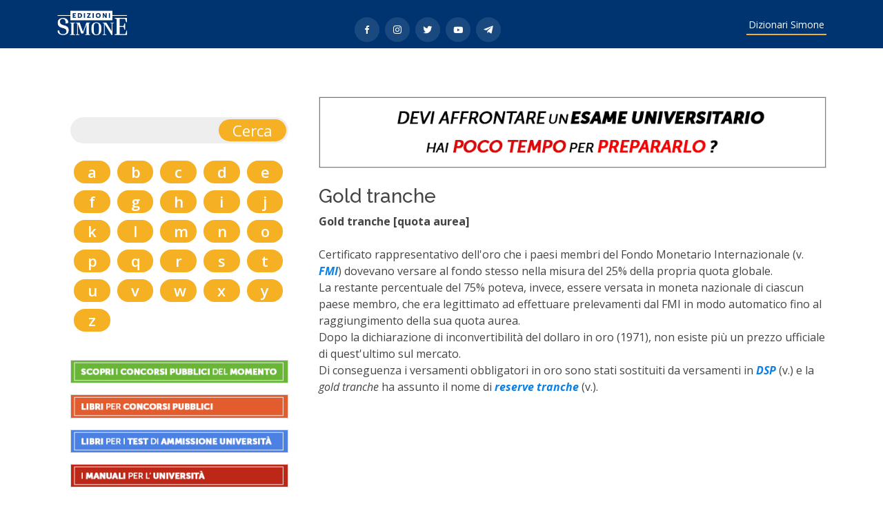

--- FILE ---
content_type: text/html; charset=UTF-8
request_url: https://dizionari.simone.it/6/gold-tranche
body_size: 4005
content:
<!DOCTYPE html>
<html lang="en">

<head>
  <meta charset="utf-8">
  <meta content="width=device-width, initial-scale=1.0" name="viewport">
  <base href="https://dizionari.simone.it/">

  <title>Che significa Gold tranche - Dizionari Simone Online </title>
  <meta content="Gold tranche [quota aurea]

Certificato rappresentativo dell'oro che i paesi membri del Fondo Monetario Internazionale (v. FMI) dovev" name="description">
  <meta content="Dizionari Online ,oro,quota,tranche,gold,versamenti,fmi,fondo,aurea,fino,raggiungimento,prezzo,sua,dopo,automatico,dichiarazione,inconvertibilità,dollaro" name="keywords">

  <!-- Favicons -->
  <link href="assets/img/favicon.png" rel="icon">
  <link href="assets/img/apple-touch-icon.png" rel="apple-touch-icon">

  <!-- Google Fonts -->
  <link
    href="https://fonts.googleapis.com/css?family=Open+Sans:300,300i,400,400i,600,600i,700,700i|Raleway:300,300i,400,400i,500,500i,600,600i,700,700i|Poppins:300,300i,400,400i,500,500i,600,600i,700,700i"
    rel="stylesheet">

  <!-- Vendor CSS Files -->
  <link href="assets/vendor/animate.css/animate.min.css" rel="stylesheet">
  <link href="assets/vendor/aos/aos.css" rel="stylesheet">
  <link href="assets/vendor/bootstrap/css/bootstrap.min.css" rel="stylesheet">
  <link href="assets/vendor/bootstrap-icons/bootstrap-icons.css" rel="stylesheet">
  <link href="assets/vendor/boxicons/css/boxicons.min.css" rel="stylesheet">
  <link href="assets/vendor/glightbox/css/glightbox.min.css" rel="stylesheet">
  <link href="assets/vendor/remixicon/remixicon.css" rel="stylesheet">
  <link href="assets/vendor/swiper/swiper-bundle.min.css" rel="stylesheet">

  <!-- Template Main CSS File -->
  <link href="assets/css/style-dizionari.css" rel="stylesheet">
  <script src="https://code.jquery.com/jquery-3.6.0.min.js"
    integrity="sha256-/xUj+3OJU5yExlq6GSYGSHk7tPXikynS7ogEvDej/m4=" crossorigin="anonymous"></script>
  <script>

    $(document).ready(function () {
      $('#cerca').on('submit', function (e) {

        e.preventDefault();
        document.location = "/search/" + $('#q').val();
        return false;
      });
    });

    function decToHex(dec) {
      var hexa = "0123456789ABCDEF";
      var hex = "";
      while (dec > 15) {
        tmp = dec - (Math.floor(dec / 16)) * 16;
        hex = hexa.charAt(tmp) + hex;
        dec = Math.floor(dec / 16);
      }
      hex = hexa.charAt(dec) + hex;
      return (hex);
    }

    function d(htag) {
      window.location = "/%%d%%/index/" + htag
    }

    function j(htag) {

      htag = parseInt(decToHex(htag).substring(3, 8), 16)
      window.location = "/%%d%%/index/" + htag
    }
  </script>
  
  <!-- Global site tag (gtag.js) - Google Analytics -->

<script async src="https://www.googletagmanager.com/gtag/js?id=G-FBBK2JYYQM"></script>

<script>

  window.dataLayer = window.dataLayer || [];

  function gtag(){dataLayer.push(arguments);}

  gtag('js', new Date());

 

  gtag('config', 'G-FBBK2JYYQM');

</script>

</head>

<body>


  <!-- ======= Header ======= -->
  <header id="header" class="fixed-top d-flex align-items-center ">
    <div class="container d-flex align-items-center justify-content-between">

      <h1 class="logo">
        <a href="https://edizioni.simone.it/" class="logo"><img src="https://dizionari.simone.it/assets/img/logo-simone-2022.png" alt="" class="img-fluid"></a>
      </h1>
      <div class="social-links mt-3">

              	<a href="https://www.facebook.com/EdizioniSimone" class="facebook"><i class="bx bxl-facebook"></i></a>
              	<a href="https://www.instagram.com/edizionisimone/" class="instagram"><i class="bx bxl-instagram"></i></a>
		   		<a href="https://twitter.com/EdizioniSimone/" class="twitter"><i class="bx bxl-twitter"></i></a>
		   		<a href="https://www.youtube.com/user/EdizioniSimone" class="youtube"><i class="bx bxl-youtube"></i></a>
		  		<a href="https://t.me/EdizioniSimone" class="telegram"><i class="bx bxl-telegram"></i></a>

            </div>
      <nav id="navbar" class="navbar">
        <ul>
          <li><a class="nav-link scrollto" href="#dizionari">Dizionari Simone</a></li>


        </ul>
        <i class="bi bi-list mobile-nav-toggle"></i>
      </nav><!-- .navbar -->

    </div>
  </header><!-- End Header -->

     <!-- ======= home Section ======= -->
  <section>
 
  </section><!-- End home -->


  <main id="main">

  



    <!-- ======= Section ======= -->
    <section id="dizionari" class="termini" style="padding:20px;">
      <div class="container d-flex align-items-center justify-content-between">

        <div class="row">

          <div class="col-lg-4 cerca-nel-dizionario order-2 order-lg-1"  data-aos="fade-right">
            <div class="cerca">



                  <div class="col-lg-12 ">
                    <form action="" method="get" name="cerca" id="cerca" autocomplete="off">
                      <input type=" text" name="q" id="q" style="width: calc(100% - 50px);background-color: transparent;border: 0; ">
                      <input type="submit" value="Cerca">
                    </form>
                  </div>
            

                  <div class="col-lg-12">
  
                        <ul class="alfabeto">
                          <li class="col-lg-2" ><a class="alfabeto" href="/idx/a">a</a></li><li class="col-lg-2" ><a class="alfabeto" href="/idx/b">b</a></li><li class="col-lg-2" ><a class="alfabeto" href="/idx/c">c</a></li><li class="col-lg-2" ><a class="alfabeto" href="/idx/d">d</a></li><li class="col-lg-2" ><a class="alfabeto" href="/idx/e">e</a></li><li class="col-lg-2" ><a class="alfabeto" href="/idx/f">f</a></li><li class="col-lg-2" ><a class="alfabeto" href="/idx/g">g</a></li><li class="col-lg-2" ><a class="alfabeto" href="/idx/h">h</a></li><li class="col-lg-2" ><a class="alfabeto" href="/idx/i">i</a></li><li class="col-lg-2" ><a class="alfabeto" href="/idx/j">j</a></li><li class="col-lg-2" ><a class="alfabeto" href="/idx/k">k</a></li><li class="col-lg-2" ><a class="alfabeto" href="/idx/l">l</a></li><li class="col-lg-2" ><a class="alfabeto" href="/idx/m">m</a></li><li class="col-lg-2" ><a class="alfabeto" href="/idx/n">n</a></li><li class="col-lg-2" ><a class="alfabeto" href="/idx/o">o</a></li><li class="col-lg-2" ><a class="alfabeto" href="/idx/p">p</a></li><li class="col-lg-2" ><a class="alfabeto" href="/idx/q">q</a></li><li class="col-lg-2" ><a class="alfabeto" href="/idx/r">r</a></li><li class="col-lg-2" ><a class="alfabeto" href="/idx/s">s</a></li><li class="col-lg-2" ><a class="alfabeto" href="/idx/t">t</a></li><li class="col-lg-2" ><a class="alfabeto" href="/idx/u">u</a></li><li class="col-lg-2" ><a class="alfabeto" href="/idx/v">v</a></li><li class="col-lg-2" ><a class="alfabeto" href="/idx/w">w</a></li><li class="col-lg-2" ><a class="alfabeto" href="/idx/x">x</a></li><li class="col-lg-2" ><a class="alfabeto" href="/idx/y">y</a></li><li class="col-lg-2" ><a class="alfabeto" href="/idx/z">z</a></li>
                        </ul>
					  
					  <div class="row">
						  <p>
							  <a href="https://simoneconcorsi.it/concorsi-pubblici/" target="_blank"><img src="https://dizionari.simone.it/assets/img/cerca-concorsi-pubblici.png" style="width: 100%; border: 1px solid #ddd;"/></a>
						  </p>
						 <p>
							  <a href="https://edizioni.simone.it/libri-concorsi-pubblici-abilitazioni/" target="_blank"><img src="https://dizionari.simone.it/assets/img/libri-per-concorsi-pubblici.png" style="width: 100%; border: 1px solid #ddd;"/></a></p>
						  						 <p>
							  <a href="https://edizioni.simone.it/collane-del-catalogo/wau-manuali-test-ammissione-all-universita/" target="_blank"><img src="https://dizionari.simone.it/assets/img/libri-test-ammissione-universita.png" style="width: 100%; border: 1px solid #ddd;"/></a></p>
						   <p>
							  <a href="https://edizioni.simone.it/universita/" target="_blank"><img src="https://dizionari.simone.it/assets/img/manuali-universita.png" style="width: 100%; border: 1px solid #ddd;"/></a></p>
						  
					  </div>
  
                  </div>
            

            </div>
          </div>


          <div class="col-lg-8 order-1 order-lg-1" data-aos="fade-left">
<a class="animate__animated animate__fadeInUp" href="https://edizioni.simone.it/libri-preparazione/libri-universita-esami-facolta/"  target="_blank" >
                  <img src="https://dizionari.simone.it/assets/img/esame-universitario-poco-tempo.gif" style="width: 100%; border: 1px solid #ddd;"/>
                </a><br /><br />

              <h3>Gold tranche
              </h3>
              <div >
                <b>Gold tranche [quota aurea]
<br>
</b><br>Certificato rappresentativo dell'oro che i paesi membri del Fondo Monetario Internazionale (v. <a HREF=/6/fmi><b><i>FMI</a></b></i>) dovevano versare al fondo stesso nella misura del 25% della propria quota globale.
<br>La restante percentuale del 75% poteva, invece, essere versata in moneta nazionale di ciascun paese membro, che era legittimato ad effettuare prelevamenti dal FMI in modo automatico fino al raggiungimento della sua quota aurea.
<br>Dopo la dichiarazione di inconvertibilità del dollaro in oro (1971), non esiste più un prezzo ufficiale di quest'ultimo sul mercato.
<br>Di conseguenza i versamenti obbligatori in oro sono stati sostituiti da versamenti in <a HREF=/6/dsp><b><i>DSP</a></b></i> (v.) e la <i>gold tranche</i> ha assunto il nome di <a HREF=/6/reserve-tranche><b><i>reserve tranche</a></b> </i>(v.).
<br>


              </div>
   



          </div>

        </div>

      </div>
    </section><!--  Section -->

<!-- ======= Icon Boxes Section ======= -->
    <section id="icon-boxes" class="icon-boxes">
      <div class="container">

        <div class="row">
          <div class="col-md-6 col-lg-3 d-flex align-items-stretch mb-5 mb-lg-0" data-aos="fade-up">
            <div class="icon-box">
              
            
              
              <p class="title" style="margin: 0 auto; padding:0 0 5px 0; ">
                <a class="animate__animated animate__fadeInUp" href="https://edizioni.simone.it/collane-del-catalogo/dizionari/"  target="_blank" >
                  <img src="https://dizionari.simone.it/assets/img/dizionari.png" style="width: 100%; border: 1px solid #ddd;"/>
                </a>
              </p>
            <!-- <h2 class="title">
                 <a class="animate__animated animate__fadeInUp" href="https://edizioni.simone.it/libri/dizionario-giurieconomico-english-italian-italiano-inglese/" >
                  Dizionario Giurieconomico – English-Italian / Italiano-Inglese
                 </a>
              </h2>-->
            </div>
          </div>

          <div class="col-md-6 col-lg-3 d-flex align-items-stretch mb-5 mb-lg-0" data-aos="fade-up"  data-aos-delay="100">
            <div class="icon-box">
              <p class="animate__animated animate__fadeInDown" style="margin: 0 auto; padding:0 0 5px 0;">
                <a class="animate__animated animate__fadeInUp" href="https://edizioni.simone.it/collane-del-catalogo/ipercompendi"  target="_blank" >
                  <img src="https://dizionari.simone.it/assets/img/ipercompendi.png" style="width: 100%; border: 1px solid #ddd;"/>
                </a>
              </p>
              <!--  <h2 class="title">
                 <a class="animate__animated animate__fadeInUp" href="https://edizioni.simone.it/libri/dizionario-giuridico-romano/" >
                  Dizionario Giuridico Romano
                 </a>
              </h2>-->
            </div>
          </div>

          <div class="col-md-6 col-lg-3 d-flex align-items-stretch mb-5 mb-lg-0" data-aos="fade-up"   data-aos-delay="200">
            <div class="icon-box">
              <p class="animate__animated animate__fadeInDown" style="margin: 0 auto; padding:0 0 5px 0;">
                <a class="animate__animated animate__fadeInUp" href="https://edizioni.simone.it/collane-del-catalogo/schemi-e-schede"  target="_blank" >
                  <img src="https://dizionari.simone.it/assets/img/schemi-schede1.png" style="width: 100%; border: 1px solid #ddd;"/>
                </a>
              </p>
             <!--  <h2 class="title">
                 <a class="animate__animated animate__fadeInUp" href="https://edizioni.simone.it/libri/ebook-dizionario-di-storia-del-diritto-medievale-e-moderno/" >
                  Dizionario di Storia del diritto medievale e moderno
                 </a>
              </h2>-->
            </div>
          </div>

          <div class="col-md-6 col-lg-3 d-flex align-items-stretch mb-5 mb-lg-0" data-aos="fade-up"
            data-aos-delay="300">
            <div class="icon-box">
              <p class="animate__animated animate__fadeInDown" style="margin: 0 auto; padding:0 0 7px 0;">
                <a class="animate__animated animate__fadeInUp" href="https://edizioni.simone.it/collane-del-catalogo/compendi" target="_blank" >
                  <img src="https://dizionari.simone.it/assets/img/compendi.png" style="width: 100%; border: 1px solid #ddd;"/>
                </a>
              </p>
            <!--   <h2 class="title">
                 <a class="animate__animated animate__fadeInUp" href="https://edizioni.simone.it/libri/dizionario-di-economia/" >
                  Dizionario di Economia
                 </a>
              </h2>-->
            </div>
          </div>
          
          

        </div>

      </div>
    </section><!-- End Icon Boxes Section -->

  </main><!-- End #main -->

  <!-- ======= Footer ======= -->
  <footer id="footer">



    <div class="footer-top">
      <div class="container">
        <div class="row">

          <div class="col-lg-3 col-md-6 footer-links">
            <h4>NETWORK GRUPPO</h4>
            <ul>
              <li><i class="bx bx-chevron-right"></i> <a title="Edizioni Simone" href="https://www.simone.it/" target="_blank" rel="nofollow noopener noreferrer">Edizioni Simone</a></li>
              <li><i class="bx bx-chevron-right"></i> <a title="Concorsi" href="https://simoneconcorsi.it" target="_blank" rel="nofollow noopener noreferrer">Simone Concorsi</a></li>
<li><i class="bx bx-chevron-right"></i> <a title="Dizionari" href="https://edizioni.simone.it/collane-del-catalogo/dizionari/" target="_blank" rel="nofollow noopener noreferrer">Dizionari Simone</a></li>

            </ul>
          </div>

          <div class="col-lg-3 col-md-6 footer-links">
            <h4>SEGUICI SU FACEBOOK</h4>
            <ul>
              <li><i class="bx bx-chevron-right"></i> <a href="https://www.facebook.com/EdizioniSimone">Edizioni Simone</a></li>
              <li><i class="bx bx-chevron-right"></i> <a href="https://www.facebook.com/SimoneConcorsi" target="_blank" rel="noopener noreferrer">Simone Concorsi</a></li>
              <li><i class="bx bx-chevron-right"></i> <a href="https://www.facebook.com/ConcorsiACattedra" target="_blank" rel="noopener noreferrer">Concorso a Cattedra </a></li>
              <li><i class="bx bx-chevron-right"></i> <a href="https://www.facebook.com/ConcorsiAgenziaEntrate" target="_blank" rel="noopener noreferrer">Concorsi Agenzia delle Entrate</a></li>
              <li><i class="bx bx-chevron-right"></i> <a href="https://www.facebook.com/SimoneTest?fref=ts" target="_blank" rel="noopener noreferrer">Test di Ammissione Università</a></li>
            </ul>
          </div>

          <div class="col-lg-3 col-md-6 footer-contact">
            <h4>Edizioni Simone</h4>
            <p>
			  Simone S.p.a P.IVA e C.F. 06939011216 <br>
              Via Riviera di Chiaia, 256 - 80121 Napoli <br> Tel. 081 8043920 <br>
              <br>
            </p>

          </div>

          <div class="col-lg-3 col-md-6 footer-info">
            <h3>I nostri canali</h3>
        <p></p>
            <div class="social-links mt-3">

              <a href="https://www.facebook.com/EdizioniSimone" class="facebook"><i class="bx bxl-facebook"></i></a>
              <a href="https://www.instagram.com/edizionisimone/" class="instagram"><i class="bx bxl-instagram"></i></a>

            </div>
          </div>

        </div>
      </div>
    </div>

    <div class="container">
      <div class="copyright">
        &copy; Copyright <strong><span>Edizioni Simone</span></strong>. Tutti i diritti riservati
      </div>

    </div>
  </footer><!-- End Footer -->

  <div id="preloader"></div>
  <a href="#" class="back-to-top d-flex align-items-center justify-content-center"><i
      class="bi bi-arrow-up-short"></i></a>

  <!-- Vendor JS Files -->
  <script src="assets/vendor/aos/aos.js"></script>
  <script src="assets/vendor/bootstrap/js/bootstrap.bundle.min.js"></script>
  <script src="assets/vendor/glightbox/js/glightbox.min.js"></script>
  <script src="assets/vendor/isotope-layout/isotope.pkgd.min.js"></script>
  <script src="assets/vendor/php-email-form/validate.js"></script>
  <script src="assets/vendor/swiper/swiper-bundle.min.js"></script>

  <!-- Template Main JS File -->
  <script src="assets/js/main.js"></script>

</body>

</html>